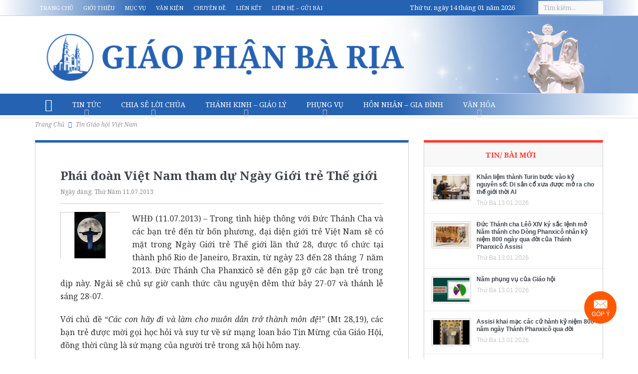

--- FILE ---
content_type: text/html; charset=utf-8
request_url: https://www.google.com/recaptcha/api2/anchor?ar=1&k=6LczghYqAAAAAJdpqcywMO4rq8lba_saMPBQIwi6&co=aHR0cDovL3d3dy5naWFvcGhhbmJhcmlhLm9yZzo4MA..&hl=vi&v=9TiwnJFHeuIw_s0wSd3fiKfN&theme=light&size=normal&anchor-ms=20000&execute-ms=30000&cb=glvmyzk4fipi
body_size: 48689
content:
<!DOCTYPE HTML><html dir="ltr" lang="vi"><head><meta http-equiv="Content-Type" content="text/html; charset=UTF-8">
<meta http-equiv="X-UA-Compatible" content="IE=edge">
<title>reCAPTCHA</title>
<style type="text/css">
/* cyrillic-ext */
@font-face {
  font-family: 'Roboto';
  font-style: normal;
  font-weight: 400;
  font-stretch: 100%;
  src: url(//fonts.gstatic.com/s/roboto/v48/KFO7CnqEu92Fr1ME7kSn66aGLdTylUAMa3GUBHMdazTgWw.woff2) format('woff2');
  unicode-range: U+0460-052F, U+1C80-1C8A, U+20B4, U+2DE0-2DFF, U+A640-A69F, U+FE2E-FE2F;
}
/* cyrillic */
@font-face {
  font-family: 'Roboto';
  font-style: normal;
  font-weight: 400;
  font-stretch: 100%;
  src: url(//fonts.gstatic.com/s/roboto/v48/KFO7CnqEu92Fr1ME7kSn66aGLdTylUAMa3iUBHMdazTgWw.woff2) format('woff2');
  unicode-range: U+0301, U+0400-045F, U+0490-0491, U+04B0-04B1, U+2116;
}
/* greek-ext */
@font-face {
  font-family: 'Roboto';
  font-style: normal;
  font-weight: 400;
  font-stretch: 100%;
  src: url(//fonts.gstatic.com/s/roboto/v48/KFO7CnqEu92Fr1ME7kSn66aGLdTylUAMa3CUBHMdazTgWw.woff2) format('woff2');
  unicode-range: U+1F00-1FFF;
}
/* greek */
@font-face {
  font-family: 'Roboto';
  font-style: normal;
  font-weight: 400;
  font-stretch: 100%;
  src: url(//fonts.gstatic.com/s/roboto/v48/KFO7CnqEu92Fr1ME7kSn66aGLdTylUAMa3-UBHMdazTgWw.woff2) format('woff2');
  unicode-range: U+0370-0377, U+037A-037F, U+0384-038A, U+038C, U+038E-03A1, U+03A3-03FF;
}
/* math */
@font-face {
  font-family: 'Roboto';
  font-style: normal;
  font-weight: 400;
  font-stretch: 100%;
  src: url(//fonts.gstatic.com/s/roboto/v48/KFO7CnqEu92Fr1ME7kSn66aGLdTylUAMawCUBHMdazTgWw.woff2) format('woff2');
  unicode-range: U+0302-0303, U+0305, U+0307-0308, U+0310, U+0312, U+0315, U+031A, U+0326-0327, U+032C, U+032F-0330, U+0332-0333, U+0338, U+033A, U+0346, U+034D, U+0391-03A1, U+03A3-03A9, U+03B1-03C9, U+03D1, U+03D5-03D6, U+03F0-03F1, U+03F4-03F5, U+2016-2017, U+2034-2038, U+203C, U+2040, U+2043, U+2047, U+2050, U+2057, U+205F, U+2070-2071, U+2074-208E, U+2090-209C, U+20D0-20DC, U+20E1, U+20E5-20EF, U+2100-2112, U+2114-2115, U+2117-2121, U+2123-214F, U+2190, U+2192, U+2194-21AE, U+21B0-21E5, U+21F1-21F2, U+21F4-2211, U+2213-2214, U+2216-22FF, U+2308-230B, U+2310, U+2319, U+231C-2321, U+2336-237A, U+237C, U+2395, U+239B-23B7, U+23D0, U+23DC-23E1, U+2474-2475, U+25AF, U+25B3, U+25B7, U+25BD, U+25C1, U+25CA, U+25CC, U+25FB, U+266D-266F, U+27C0-27FF, U+2900-2AFF, U+2B0E-2B11, U+2B30-2B4C, U+2BFE, U+3030, U+FF5B, U+FF5D, U+1D400-1D7FF, U+1EE00-1EEFF;
}
/* symbols */
@font-face {
  font-family: 'Roboto';
  font-style: normal;
  font-weight: 400;
  font-stretch: 100%;
  src: url(//fonts.gstatic.com/s/roboto/v48/KFO7CnqEu92Fr1ME7kSn66aGLdTylUAMaxKUBHMdazTgWw.woff2) format('woff2');
  unicode-range: U+0001-000C, U+000E-001F, U+007F-009F, U+20DD-20E0, U+20E2-20E4, U+2150-218F, U+2190, U+2192, U+2194-2199, U+21AF, U+21E6-21F0, U+21F3, U+2218-2219, U+2299, U+22C4-22C6, U+2300-243F, U+2440-244A, U+2460-24FF, U+25A0-27BF, U+2800-28FF, U+2921-2922, U+2981, U+29BF, U+29EB, U+2B00-2BFF, U+4DC0-4DFF, U+FFF9-FFFB, U+10140-1018E, U+10190-1019C, U+101A0, U+101D0-101FD, U+102E0-102FB, U+10E60-10E7E, U+1D2C0-1D2D3, U+1D2E0-1D37F, U+1F000-1F0FF, U+1F100-1F1AD, U+1F1E6-1F1FF, U+1F30D-1F30F, U+1F315, U+1F31C, U+1F31E, U+1F320-1F32C, U+1F336, U+1F378, U+1F37D, U+1F382, U+1F393-1F39F, U+1F3A7-1F3A8, U+1F3AC-1F3AF, U+1F3C2, U+1F3C4-1F3C6, U+1F3CA-1F3CE, U+1F3D4-1F3E0, U+1F3ED, U+1F3F1-1F3F3, U+1F3F5-1F3F7, U+1F408, U+1F415, U+1F41F, U+1F426, U+1F43F, U+1F441-1F442, U+1F444, U+1F446-1F449, U+1F44C-1F44E, U+1F453, U+1F46A, U+1F47D, U+1F4A3, U+1F4B0, U+1F4B3, U+1F4B9, U+1F4BB, U+1F4BF, U+1F4C8-1F4CB, U+1F4D6, U+1F4DA, U+1F4DF, U+1F4E3-1F4E6, U+1F4EA-1F4ED, U+1F4F7, U+1F4F9-1F4FB, U+1F4FD-1F4FE, U+1F503, U+1F507-1F50B, U+1F50D, U+1F512-1F513, U+1F53E-1F54A, U+1F54F-1F5FA, U+1F610, U+1F650-1F67F, U+1F687, U+1F68D, U+1F691, U+1F694, U+1F698, U+1F6AD, U+1F6B2, U+1F6B9-1F6BA, U+1F6BC, U+1F6C6-1F6CF, U+1F6D3-1F6D7, U+1F6E0-1F6EA, U+1F6F0-1F6F3, U+1F6F7-1F6FC, U+1F700-1F7FF, U+1F800-1F80B, U+1F810-1F847, U+1F850-1F859, U+1F860-1F887, U+1F890-1F8AD, U+1F8B0-1F8BB, U+1F8C0-1F8C1, U+1F900-1F90B, U+1F93B, U+1F946, U+1F984, U+1F996, U+1F9E9, U+1FA00-1FA6F, U+1FA70-1FA7C, U+1FA80-1FA89, U+1FA8F-1FAC6, U+1FACE-1FADC, U+1FADF-1FAE9, U+1FAF0-1FAF8, U+1FB00-1FBFF;
}
/* vietnamese */
@font-face {
  font-family: 'Roboto';
  font-style: normal;
  font-weight: 400;
  font-stretch: 100%;
  src: url(//fonts.gstatic.com/s/roboto/v48/KFO7CnqEu92Fr1ME7kSn66aGLdTylUAMa3OUBHMdazTgWw.woff2) format('woff2');
  unicode-range: U+0102-0103, U+0110-0111, U+0128-0129, U+0168-0169, U+01A0-01A1, U+01AF-01B0, U+0300-0301, U+0303-0304, U+0308-0309, U+0323, U+0329, U+1EA0-1EF9, U+20AB;
}
/* latin-ext */
@font-face {
  font-family: 'Roboto';
  font-style: normal;
  font-weight: 400;
  font-stretch: 100%;
  src: url(//fonts.gstatic.com/s/roboto/v48/KFO7CnqEu92Fr1ME7kSn66aGLdTylUAMa3KUBHMdazTgWw.woff2) format('woff2');
  unicode-range: U+0100-02BA, U+02BD-02C5, U+02C7-02CC, U+02CE-02D7, U+02DD-02FF, U+0304, U+0308, U+0329, U+1D00-1DBF, U+1E00-1E9F, U+1EF2-1EFF, U+2020, U+20A0-20AB, U+20AD-20C0, U+2113, U+2C60-2C7F, U+A720-A7FF;
}
/* latin */
@font-face {
  font-family: 'Roboto';
  font-style: normal;
  font-weight: 400;
  font-stretch: 100%;
  src: url(//fonts.gstatic.com/s/roboto/v48/KFO7CnqEu92Fr1ME7kSn66aGLdTylUAMa3yUBHMdazQ.woff2) format('woff2');
  unicode-range: U+0000-00FF, U+0131, U+0152-0153, U+02BB-02BC, U+02C6, U+02DA, U+02DC, U+0304, U+0308, U+0329, U+2000-206F, U+20AC, U+2122, U+2191, U+2193, U+2212, U+2215, U+FEFF, U+FFFD;
}
/* cyrillic-ext */
@font-face {
  font-family: 'Roboto';
  font-style: normal;
  font-weight: 500;
  font-stretch: 100%;
  src: url(//fonts.gstatic.com/s/roboto/v48/KFO7CnqEu92Fr1ME7kSn66aGLdTylUAMa3GUBHMdazTgWw.woff2) format('woff2');
  unicode-range: U+0460-052F, U+1C80-1C8A, U+20B4, U+2DE0-2DFF, U+A640-A69F, U+FE2E-FE2F;
}
/* cyrillic */
@font-face {
  font-family: 'Roboto';
  font-style: normal;
  font-weight: 500;
  font-stretch: 100%;
  src: url(//fonts.gstatic.com/s/roboto/v48/KFO7CnqEu92Fr1ME7kSn66aGLdTylUAMa3iUBHMdazTgWw.woff2) format('woff2');
  unicode-range: U+0301, U+0400-045F, U+0490-0491, U+04B0-04B1, U+2116;
}
/* greek-ext */
@font-face {
  font-family: 'Roboto';
  font-style: normal;
  font-weight: 500;
  font-stretch: 100%;
  src: url(//fonts.gstatic.com/s/roboto/v48/KFO7CnqEu92Fr1ME7kSn66aGLdTylUAMa3CUBHMdazTgWw.woff2) format('woff2');
  unicode-range: U+1F00-1FFF;
}
/* greek */
@font-face {
  font-family: 'Roboto';
  font-style: normal;
  font-weight: 500;
  font-stretch: 100%;
  src: url(//fonts.gstatic.com/s/roboto/v48/KFO7CnqEu92Fr1ME7kSn66aGLdTylUAMa3-UBHMdazTgWw.woff2) format('woff2');
  unicode-range: U+0370-0377, U+037A-037F, U+0384-038A, U+038C, U+038E-03A1, U+03A3-03FF;
}
/* math */
@font-face {
  font-family: 'Roboto';
  font-style: normal;
  font-weight: 500;
  font-stretch: 100%;
  src: url(//fonts.gstatic.com/s/roboto/v48/KFO7CnqEu92Fr1ME7kSn66aGLdTylUAMawCUBHMdazTgWw.woff2) format('woff2');
  unicode-range: U+0302-0303, U+0305, U+0307-0308, U+0310, U+0312, U+0315, U+031A, U+0326-0327, U+032C, U+032F-0330, U+0332-0333, U+0338, U+033A, U+0346, U+034D, U+0391-03A1, U+03A3-03A9, U+03B1-03C9, U+03D1, U+03D5-03D6, U+03F0-03F1, U+03F4-03F5, U+2016-2017, U+2034-2038, U+203C, U+2040, U+2043, U+2047, U+2050, U+2057, U+205F, U+2070-2071, U+2074-208E, U+2090-209C, U+20D0-20DC, U+20E1, U+20E5-20EF, U+2100-2112, U+2114-2115, U+2117-2121, U+2123-214F, U+2190, U+2192, U+2194-21AE, U+21B0-21E5, U+21F1-21F2, U+21F4-2211, U+2213-2214, U+2216-22FF, U+2308-230B, U+2310, U+2319, U+231C-2321, U+2336-237A, U+237C, U+2395, U+239B-23B7, U+23D0, U+23DC-23E1, U+2474-2475, U+25AF, U+25B3, U+25B7, U+25BD, U+25C1, U+25CA, U+25CC, U+25FB, U+266D-266F, U+27C0-27FF, U+2900-2AFF, U+2B0E-2B11, U+2B30-2B4C, U+2BFE, U+3030, U+FF5B, U+FF5D, U+1D400-1D7FF, U+1EE00-1EEFF;
}
/* symbols */
@font-face {
  font-family: 'Roboto';
  font-style: normal;
  font-weight: 500;
  font-stretch: 100%;
  src: url(//fonts.gstatic.com/s/roboto/v48/KFO7CnqEu92Fr1ME7kSn66aGLdTylUAMaxKUBHMdazTgWw.woff2) format('woff2');
  unicode-range: U+0001-000C, U+000E-001F, U+007F-009F, U+20DD-20E0, U+20E2-20E4, U+2150-218F, U+2190, U+2192, U+2194-2199, U+21AF, U+21E6-21F0, U+21F3, U+2218-2219, U+2299, U+22C4-22C6, U+2300-243F, U+2440-244A, U+2460-24FF, U+25A0-27BF, U+2800-28FF, U+2921-2922, U+2981, U+29BF, U+29EB, U+2B00-2BFF, U+4DC0-4DFF, U+FFF9-FFFB, U+10140-1018E, U+10190-1019C, U+101A0, U+101D0-101FD, U+102E0-102FB, U+10E60-10E7E, U+1D2C0-1D2D3, U+1D2E0-1D37F, U+1F000-1F0FF, U+1F100-1F1AD, U+1F1E6-1F1FF, U+1F30D-1F30F, U+1F315, U+1F31C, U+1F31E, U+1F320-1F32C, U+1F336, U+1F378, U+1F37D, U+1F382, U+1F393-1F39F, U+1F3A7-1F3A8, U+1F3AC-1F3AF, U+1F3C2, U+1F3C4-1F3C6, U+1F3CA-1F3CE, U+1F3D4-1F3E0, U+1F3ED, U+1F3F1-1F3F3, U+1F3F5-1F3F7, U+1F408, U+1F415, U+1F41F, U+1F426, U+1F43F, U+1F441-1F442, U+1F444, U+1F446-1F449, U+1F44C-1F44E, U+1F453, U+1F46A, U+1F47D, U+1F4A3, U+1F4B0, U+1F4B3, U+1F4B9, U+1F4BB, U+1F4BF, U+1F4C8-1F4CB, U+1F4D6, U+1F4DA, U+1F4DF, U+1F4E3-1F4E6, U+1F4EA-1F4ED, U+1F4F7, U+1F4F9-1F4FB, U+1F4FD-1F4FE, U+1F503, U+1F507-1F50B, U+1F50D, U+1F512-1F513, U+1F53E-1F54A, U+1F54F-1F5FA, U+1F610, U+1F650-1F67F, U+1F687, U+1F68D, U+1F691, U+1F694, U+1F698, U+1F6AD, U+1F6B2, U+1F6B9-1F6BA, U+1F6BC, U+1F6C6-1F6CF, U+1F6D3-1F6D7, U+1F6E0-1F6EA, U+1F6F0-1F6F3, U+1F6F7-1F6FC, U+1F700-1F7FF, U+1F800-1F80B, U+1F810-1F847, U+1F850-1F859, U+1F860-1F887, U+1F890-1F8AD, U+1F8B0-1F8BB, U+1F8C0-1F8C1, U+1F900-1F90B, U+1F93B, U+1F946, U+1F984, U+1F996, U+1F9E9, U+1FA00-1FA6F, U+1FA70-1FA7C, U+1FA80-1FA89, U+1FA8F-1FAC6, U+1FACE-1FADC, U+1FADF-1FAE9, U+1FAF0-1FAF8, U+1FB00-1FBFF;
}
/* vietnamese */
@font-face {
  font-family: 'Roboto';
  font-style: normal;
  font-weight: 500;
  font-stretch: 100%;
  src: url(//fonts.gstatic.com/s/roboto/v48/KFO7CnqEu92Fr1ME7kSn66aGLdTylUAMa3OUBHMdazTgWw.woff2) format('woff2');
  unicode-range: U+0102-0103, U+0110-0111, U+0128-0129, U+0168-0169, U+01A0-01A1, U+01AF-01B0, U+0300-0301, U+0303-0304, U+0308-0309, U+0323, U+0329, U+1EA0-1EF9, U+20AB;
}
/* latin-ext */
@font-face {
  font-family: 'Roboto';
  font-style: normal;
  font-weight: 500;
  font-stretch: 100%;
  src: url(//fonts.gstatic.com/s/roboto/v48/KFO7CnqEu92Fr1ME7kSn66aGLdTylUAMa3KUBHMdazTgWw.woff2) format('woff2');
  unicode-range: U+0100-02BA, U+02BD-02C5, U+02C7-02CC, U+02CE-02D7, U+02DD-02FF, U+0304, U+0308, U+0329, U+1D00-1DBF, U+1E00-1E9F, U+1EF2-1EFF, U+2020, U+20A0-20AB, U+20AD-20C0, U+2113, U+2C60-2C7F, U+A720-A7FF;
}
/* latin */
@font-face {
  font-family: 'Roboto';
  font-style: normal;
  font-weight: 500;
  font-stretch: 100%;
  src: url(//fonts.gstatic.com/s/roboto/v48/KFO7CnqEu92Fr1ME7kSn66aGLdTylUAMa3yUBHMdazQ.woff2) format('woff2');
  unicode-range: U+0000-00FF, U+0131, U+0152-0153, U+02BB-02BC, U+02C6, U+02DA, U+02DC, U+0304, U+0308, U+0329, U+2000-206F, U+20AC, U+2122, U+2191, U+2193, U+2212, U+2215, U+FEFF, U+FFFD;
}
/* cyrillic-ext */
@font-face {
  font-family: 'Roboto';
  font-style: normal;
  font-weight: 900;
  font-stretch: 100%;
  src: url(//fonts.gstatic.com/s/roboto/v48/KFO7CnqEu92Fr1ME7kSn66aGLdTylUAMa3GUBHMdazTgWw.woff2) format('woff2');
  unicode-range: U+0460-052F, U+1C80-1C8A, U+20B4, U+2DE0-2DFF, U+A640-A69F, U+FE2E-FE2F;
}
/* cyrillic */
@font-face {
  font-family: 'Roboto';
  font-style: normal;
  font-weight: 900;
  font-stretch: 100%;
  src: url(//fonts.gstatic.com/s/roboto/v48/KFO7CnqEu92Fr1ME7kSn66aGLdTylUAMa3iUBHMdazTgWw.woff2) format('woff2');
  unicode-range: U+0301, U+0400-045F, U+0490-0491, U+04B0-04B1, U+2116;
}
/* greek-ext */
@font-face {
  font-family: 'Roboto';
  font-style: normal;
  font-weight: 900;
  font-stretch: 100%;
  src: url(//fonts.gstatic.com/s/roboto/v48/KFO7CnqEu92Fr1ME7kSn66aGLdTylUAMa3CUBHMdazTgWw.woff2) format('woff2');
  unicode-range: U+1F00-1FFF;
}
/* greek */
@font-face {
  font-family: 'Roboto';
  font-style: normal;
  font-weight: 900;
  font-stretch: 100%;
  src: url(//fonts.gstatic.com/s/roboto/v48/KFO7CnqEu92Fr1ME7kSn66aGLdTylUAMa3-UBHMdazTgWw.woff2) format('woff2');
  unicode-range: U+0370-0377, U+037A-037F, U+0384-038A, U+038C, U+038E-03A1, U+03A3-03FF;
}
/* math */
@font-face {
  font-family: 'Roboto';
  font-style: normal;
  font-weight: 900;
  font-stretch: 100%;
  src: url(//fonts.gstatic.com/s/roboto/v48/KFO7CnqEu92Fr1ME7kSn66aGLdTylUAMawCUBHMdazTgWw.woff2) format('woff2');
  unicode-range: U+0302-0303, U+0305, U+0307-0308, U+0310, U+0312, U+0315, U+031A, U+0326-0327, U+032C, U+032F-0330, U+0332-0333, U+0338, U+033A, U+0346, U+034D, U+0391-03A1, U+03A3-03A9, U+03B1-03C9, U+03D1, U+03D5-03D6, U+03F0-03F1, U+03F4-03F5, U+2016-2017, U+2034-2038, U+203C, U+2040, U+2043, U+2047, U+2050, U+2057, U+205F, U+2070-2071, U+2074-208E, U+2090-209C, U+20D0-20DC, U+20E1, U+20E5-20EF, U+2100-2112, U+2114-2115, U+2117-2121, U+2123-214F, U+2190, U+2192, U+2194-21AE, U+21B0-21E5, U+21F1-21F2, U+21F4-2211, U+2213-2214, U+2216-22FF, U+2308-230B, U+2310, U+2319, U+231C-2321, U+2336-237A, U+237C, U+2395, U+239B-23B7, U+23D0, U+23DC-23E1, U+2474-2475, U+25AF, U+25B3, U+25B7, U+25BD, U+25C1, U+25CA, U+25CC, U+25FB, U+266D-266F, U+27C0-27FF, U+2900-2AFF, U+2B0E-2B11, U+2B30-2B4C, U+2BFE, U+3030, U+FF5B, U+FF5D, U+1D400-1D7FF, U+1EE00-1EEFF;
}
/* symbols */
@font-face {
  font-family: 'Roboto';
  font-style: normal;
  font-weight: 900;
  font-stretch: 100%;
  src: url(//fonts.gstatic.com/s/roboto/v48/KFO7CnqEu92Fr1ME7kSn66aGLdTylUAMaxKUBHMdazTgWw.woff2) format('woff2');
  unicode-range: U+0001-000C, U+000E-001F, U+007F-009F, U+20DD-20E0, U+20E2-20E4, U+2150-218F, U+2190, U+2192, U+2194-2199, U+21AF, U+21E6-21F0, U+21F3, U+2218-2219, U+2299, U+22C4-22C6, U+2300-243F, U+2440-244A, U+2460-24FF, U+25A0-27BF, U+2800-28FF, U+2921-2922, U+2981, U+29BF, U+29EB, U+2B00-2BFF, U+4DC0-4DFF, U+FFF9-FFFB, U+10140-1018E, U+10190-1019C, U+101A0, U+101D0-101FD, U+102E0-102FB, U+10E60-10E7E, U+1D2C0-1D2D3, U+1D2E0-1D37F, U+1F000-1F0FF, U+1F100-1F1AD, U+1F1E6-1F1FF, U+1F30D-1F30F, U+1F315, U+1F31C, U+1F31E, U+1F320-1F32C, U+1F336, U+1F378, U+1F37D, U+1F382, U+1F393-1F39F, U+1F3A7-1F3A8, U+1F3AC-1F3AF, U+1F3C2, U+1F3C4-1F3C6, U+1F3CA-1F3CE, U+1F3D4-1F3E0, U+1F3ED, U+1F3F1-1F3F3, U+1F3F5-1F3F7, U+1F408, U+1F415, U+1F41F, U+1F426, U+1F43F, U+1F441-1F442, U+1F444, U+1F446-1F449, U+1F44C-1F44E, U+1F453, U+1F46A, U+1F47D, U+1F4A3, U+1F4B0, U+1F4B3, U+1F4B9, U+1F4BB, U+1F4BF, U+1F4C8-1F4CB, U+1F4D6, U+1F4DA, U+1F4DF, U+1F4E3-1F4E6, U+1F4EA-1F4ED, U+1F4F7, U+1F4F9-1F4FB, U+1F4FD-1F4FE, U+1F503, U+1F507-1F50B, U+1F50D, U+1F512-1F513, U+1F53E-1F54A, U+1F54F-1F5FA, U+1F610, U+1F650-1F67F, U+1F687, U+1F68D, U+1F691, U+1F694, U+1F698, U+1F6AD, U+1F6B2, U+1F6B9-1F6BA, U+1F6BC, U+1F6C6-1F6CF, U+1F6D3-1F6D7, U+1F6E0-1F6EA, U+1F6F0-1F6F3, U+1F6F7-1F6FC, U+1F700-1F7FF, U+1F800-1F80B, U+1F810-1F847, U+1F850-1F859, U+1F860-1F887, U+1F890-1F8AD, U+1F8B0-1F8BB, U+1F8C0-1F8C1, U+1F900-1F90B, U+1F93B, U+1F946, U+1F984, U+1F996, U+1F9E9, U+1FA00-1FA6F, U+1FA70-1FA7C, U+1FA80-1FA89, U+1FA8F-1FAC6, U+1FACE-1FADC, U+1FADF-1FAE9, U+1FAF0-1FAF8, U+1FB00-1FBFF;
}
/* vietnamese */
@font-face {
  font-family: 'Roboto';
  font-style: normal;
  font-weight: 900;
  font-stretch: 100%;
  src: url(//fonts.gstatic.com/s/roboto/v48/KFO7CnqEu92Fr1ME7kSn66aGLdTylUAMa3OUBHMdazTgWw.woff2) format('woff2');
  unicode-range: U+0102-0103, U+0110-0111, U+0128-0129, U+0168-0169, U+01A0-01A1, U+01AF-01B0, U+0300-0301, U+0303-0304, U+0308-0309, U+0323, U+0329, U+1EA0-1EF9, U+20AB;
}
/* latin-ext */
@font-face {
  font-family: 'Roboto';
  font-style: normal;
  font-weight: 900;
  font-stretch: 100%;
  src: url(//fonts.gstatic.com/s/roboto/v48/KFO7CnqEu92Fr1ME7kSn66aGLdTylUAMa3KUBHMdazTgWw.woff2) format('woff2');
  unicode-range: U+0100-02BA, U+02BD-02C5, U+02C7-02CC, U+02CE-02D7, U+02DD-02FF, U+0304, U+0308, U+0329, U+1D00-1DBF, U+1E00-1E9F, U+1EF2-1EFF, U+2020, U+20A0-20AB, U+20AD-20C0, U+2113, U+2C60-2C7F, U+A720-A7FF;
}
/* latin */
@font-face {
  font-family: 'Roboto';
  font-style: normal;
  font-weight: 900;
  font-stretch: 100%;
  src: url(//fonts.gstatic.com/s/roboto/v48/KFO7CnqEu92Fr1ME7kSn66aGLdTylUAMa3yUBHMdazQ.woff2) format('woff2');
  unicode-range: U+0000-00FF, U+0131, U+0152-0153, U+02BB-02BC, U+02C6, U+02DA, U+02DC, U+0304, U+0308, U+0329, U+2000-206F, U+20AC, U+2122, U+2191, U+2193, U+2212, U+2215, U+FEFF, U+FFFD;
}

</style>
<link rel="stylesheet" type="text/css" href="https://www.gstatic.com/recaptcha/releases/9TiwnJFHeuIw_s0wSd3fiKfN/styles__ltr.css">
<script nonce="UzHyEwHoQx-rtnW9NYP55w" type="text/javascript">window['__recaptcha_api'] = 'https://www.google.com/recaptcha/api2/';</script>
<script type="text/javascript" src="https://www.gstatic.com/recaptcha/releases/9TiwnJFHeuIw_s0wSd3fiKfN/recaptcha__vi.js" nonce="UzHyEwHoQx-rtnW9NYP55w">
      
    </script></head>
<body><div id="rc-anchor-alert" class="rc-anchor-alert"></div>
<input type="hidden" id="recaptcha-token" value="[base64]">
<script type="text/javascript" nonce="UzHyEwHoQx-rtnW9NYP55w">
      recaptcha.anchor.Main.init("[\x22ainput\x22,[\x22bgdata\x22,\x22\x22,\[base64]/[base64]/UltIKytdPWE6KGE8MjA0OD9SW0grK109YT4+NnwxOTI6KChhJjY0NTEyKT09NTUyOTYmJnErMTxoLmxlbmd0aCYmKGguY2hhckNvZGVBdChxKzEpJjY0NTEyKT09NTYzMjA/[base64]/MjU1OlI/[base64]/[base64]/[base64]/[base64]/[base64]/[base64]/[base64]/[base64]/[base64]/[base64]\x22,\[base64]\x22,\[base64]/w6HDvMK0BE3ClzQOwoVjw51lwodLwodjaMKnKW1dA3fCjsKPwrVcw7IHMMOswoBsw7TDiV/CssKnUsKrw4zCmcKROcKMwojCmcO4dcOvTcKiw77CgsOkwrcXw7Uxwq/DkEUfwrjCq1HDi8KFwpdew6rCrMOnbVTCiMOEFijDrV3DtMKtPAbDlsOIw7/DmAcTwpxaw6R9GMKANHB/SwU/w51Vw7nDky8KcMOqOMK4UMOQw4/CksOhISzCrcOOUsKQMcK2wpo7w45zwpfCnMOTwq90wqrDr8KqwoAHwrDDtmzCkhonwr4ewqRqw4/DpgFHYMK/w5zDrMONaH0WZcKnw556w7vCrVM7wp/DssOGwqvCv8KfwqjCuMKQPMKOw7pgwrIIw6d7w5nCiDAxw6bCiA/[base64]/[base64]/w77DjsKjfGDCk8KvOQPCulAnYcODwoXDm8Kjw6xWAWldQkzCqcKnw44AcMOFBF3DjMKtRlPCr8Ocw5ROZMKBMcKIe8KsDsKfwppxworCpiIhw6Fpw7/DtD5/wojCrE4MwqLDg1d5VsO3wrBQwqbDu37Cp2tKwpfCiMOnw5/CtcKhw4NwB21Id2vClzwHfcKAZVHDqMK7OSxeXcOpwp8aJ342XMOzw4PDsQjDsMOKEcO2aMOzFMKQw7lYRgk6TxRkVhAtwqnDshsbOhVkw5RGw643w6vDuRt5ahRAGVXCgcKYw7xnDyYiGcOkwoXDjS/DnMOvDELDixtEMWZNw7PCjiIOwqcBe0fDu8OxwrfCvRDCth7Dki88wqjDocKvw6wJw4Y1SGLCm8KJw4vDmsOFQcOjLsO/w5oQw4U+YFvDusKxwqXCvhgKU13CmMOdfsKHw5BuwqfCgmBhLMKEZ8KrQxPCtno0JFfDun/DisOVwqA3csKbYcKlw6RKO8KafMO7w5jCkifCucOFw5wdVMO1ZxwYH8OGw5TCk8OKw5LCuHNww7c1wpXDkXlRAARJw7/CqjzDtHo7URcaHxZlwqjDuyJfUCRYVMKlw6Bmw4TCo8OWB8OOwrBGHMKdC8KIfntAw63DvS/[base64]/Dvj7CvCd1w7TCt3xLPlN1WXLDmT10FMOqQl3ClsOuXcKMwqp/F8KTwqfCjsOYw4nCkRvCnVMVPDoMMHc7w67DojpeXjXCu3JCwrHCk8O6w5tpE8Okwo7CqkYoIMKPHj3CoVrCv1o9wrXCscKMFTxtw6nDhxfCvsO7AMK9w7E/[base64]/CqcKqw5vCnwnCoCzCpG/Co3DCmzFbYcOkKHV1C8K7wo7DgQk7w4XCmSTDgMKhE8KREnDDrMKww4/CmSvDpQkIw6rCuTtXU3VFwolGMsOYPMKBw4TCt0zCunDClMK9WMKYFSxtYjcgw5rDicKtw4fCskVtZQTDuQkONMOrTClrTxHDoVLDqQsowpASwqEDRsKfwpRFw4pbwrNOMsOpX3cVOifCp17CggU2RQIZWljDi8Okw5YTw6DDjcOUw4lSwqbCs8KxEAd/[base64]/Cok4aw7EVfzM7wrUFw5fDgcOLwpvDt8K+w4wIwrJdPxvDhMK8wpPDukzCrMOhcMKuw6DCgsOtdcKzCMO2fDTDp8KvZ1/DtcKMKsO/RmbCo8O6TsOOw7B4R8Klw5fChGp5wpESZjk+wqXDrUTDrcOkw67Dn8OQHFx6w5DDjcOUw4rClHXCoid7wrVweMOybMOTwoLCisKEwr7DlWbCu8O9QcK5JsKMwoPDlV1DK2gkQsKsK8KfXsKpwrvCrMKOw4ccw4FGw5XCuzEuwpTCiErDq3rDhEDCu2x/w7zDh8KuEsKawoJnSCI+wr3CpsO3KU/Cv3FUwqs2wrF6PsK9Q0syY8KSNUfDphdjwpghwqbDisOcbcKTFcO6woVTw6TCtsKob8KyWcK1TcKiMmR+w4HCqsKCJy3Ch23DmsKAYWYLUSQ6W1zCscO9BsKYw4EQKsOkw7BKFSXCnH3CrHfCo0fCs8O1Di7DsMOfW8Kvw40/WcKABBXCqsKkZj1pAcKaZnNqw6w1QcOBVHbCicO8w7PDhRYwQsOKfTA9wqcew4fCi8OZKMKfXsOTw4QDwrnDpsKgw43DtlEbIcO2woRiwpHDtFEMw6nChD/[base64]/ChmoKwoPDi8Ovw5nDuQdkw5nDjcKOYsKXL0lzZzHDmVU0ZMKwwpvDt3cYFhkleATClVfDk0QOwrcUa1jCsgvDpmxACcOPw7/Cml/CgMOBQCthw4R8Z20VwrvDnsKkwr9+wq0tw7dRwqjCqRUJVkvCjFYnZMKdA8KdwrDDoD7ClhnCgiY9esKzwrl7LhzCkcKewr7ClCzCm8Oyw6bDkVlfKwrDujzDsMKHwrxqw4/CgW1BwpbDqm0Jw6zDmQ4SbsKcWcKHH8Kaw5Z7w6bDpMOMNn3ClDXDgyzDjB/DjVLCh23CvzDCmsKTMsK0IcKyJsKIeljCtXEawoPCjHZ1IEM6dATCl2PCsATCpMKRSGNVwrt1w6trw5nDvcOocUEOw5LCusK2wqbDusKjwrLDlMObUl7ChR0OI8K/[base64]/wqbDrcKRwq8kdMKFKMK8w4gGwr0sw4RQwqltwoXDq8O2w4fDmx99QMKRPsKhw55Hwp/CpcK/w6IEVCV/w7HDp0hQIgXCgkYpMMKFw4MVw47CnjJbwrzDuTfDvcKOwozCpcOrw7fCvcKTwqBXW8KDDwXCs8OANcKrf8OGwp48w5PDglYOwqnDqVtJw5jDhl1HZijDtFjCo8KpwoDDj8Opw4duLyxcw4HCmcKieMK3wpxbwqXCnsOKw7/Dv8KDOcO5w4bCsmQkw78qdSEdwr0AdcOaBjh5wq0xwoHDrW4Bw7XDmsKoXTV9QAnDmwPCr8O/w6/Ci8KVwqZDLmJswqzDr3nCgsKJWUVjwq7CnsKpw58GMkQ6w4nDq3XCp8KYwrMVYMK6H8KIwrbDg2rDqcO3woRfwpwgAMOvw7VMTcKVw4DCkMKEwoPDpGbDg8OGwqdBwq1KwopgQsONwpRWwpzCklhaHULDsMOyw7MOTjEXw7rDmjLCkcO8w6o6w5DCtgbCgQc/UlfDiQrDm2ITb0bDrC/[base64]/Z8Kpw5ApKzA4YsO1EMK5w4FkMMOZdMO2wrR4w4HDnjLDnMOfw4rCg1DDhsOrE2nCpsK7OsKGMcOVw7jDhwxeAMKXwrzChsKjEcK2w7kTw57CuQ8+w6gpc8KxwqTCiMOhW8OXb0zCpEw1WhduagfCix3Ch8KqZUcdwr/[base64]/VcK5wpxxwplIX8OaAUMzwrrCl8OBwq/DvzZJaHDCtgY9BsOcd0/Cux3DrC/CpsKxJsOAwpXCsMKIVsOpdVTCuMOLwrp8w7YqfMKmwp7Dqn/DqsO6ZlJAwpcAwrPCkQXDiSbCuRQ4wr1PITDCrcO5wpjDm8KRU8O0wqvCuD7CiS9ybVrCqxQuc3J/wobCrMOVFMK4w7ogw67CnnXChMOTHkjCn8OTwpTCkGRtw4wHwofCuGnDqsOTwohawodzBV3DvgvCssKHwrctw5TChcKkwqPCtsKGTCwpwp7Dmj4xPmXCj8KLFMOyGsKlw6R0bMK0fMKzwoAJNktJEBtdwofDrGPCvUc4A8OjRk/DlsKuDl7Cq8KeHcOqw5ZlIBDCijJcWz3DpEBCwowgwr/DvTUuw6AJecKTfk5vBsOzw4pSwqp0f0xFFsO3woxoaMKeIcKtc8KpOzrDp8OtwrInw7bDn8KCw7bDqcOPF33DncKRAMOGAsK5W3PDlCvDmMOiw73Ck8Kow6d6wr/Cp8OGw7fCksK7VEhDP8KOwqx7w6HCqnpGWGbDlkwMUcO7w4XDuMKEw6Q2RsK8PsO8fsKQw6nCrh5FMMOcw4rDqlvDtsOlew0mwo3DsDwEPcOwJWvDrMOgw6Mgw5F7woPDi0Jvw4TDssK0w7LDvFgxworDlsKPW2BCwojDo8K2QMKDw5MKcX8iwoIBwr/DiWwLwqrChiFxJDvDkw/[base64]/DuMOSwrFTSsOowpZAWcOIw5M8w6MeJBcfw7vCksOwwp3CscKkWcO9w4dOwoHDqMKvw6pDwqQ6w7XDoEgiMCvDisKFAsKHw5ltFcOjTMK4PSrDvsOlbm0ew5rDj8KeRcO7TW7DpxzDsMKRU8KgNMOzdMOUw4sGw63Dh2Jgw54eC8O8w7bDtMKvbRAQwpXCncK/fsKUfmIBwrxEWMOrwrtdWcKlHcOWwp4uwrnCiCAYfsK+IsO1aV3DoMOPBsOzw4rCjVMIICwZCXg7XQZtw7zDvR9TUMO5w4rDk8Obw63Dr8O3T8Ojwp3DgcOQw57Cty5hasOfQ1rDl8OcwokWwr/DisK3P8OeVAjDkxXCq1dsw7rCq8OHw79LalIlOMKeF1PCrcO0wrXDuWY0VMOITgDDn31aw4PCicKUcEHDqnxDw5HDiT3CshJ7GxPCoB0lOSstP8OXw6DDjjfCiMKWBWtbwqJNwoPDpE0IT8OeHSjDm3Yrw4vClQo/RcKUwoLChgpBLS7DqsKnCxJSQC/Chkhow7t9w4w8XXFmw6h6EcKddcO8IQABU0BVw4zCpcKLF2jDpxUbSC7DvH5sWcKCMsKZw4lZXFpxwpBaw6rCqwfChcK8woVRaEHDosKMQX7ChSB8w7x1NiJsUnsBwqDDmcOrwqTCr8K8w5/DolzCtFJ2G8OSw5lBF8KOPm3ClElVwonCksK/woTDsMOOw5/Cig7CkQ/[base64]/CTMzw7FXw7cffhJaw6jDucKiw7bCpMKvwqR2MMOEwrrClMKFHhnDsFXCrMOXHsOEVsOgw4TDqsKWUDh3TA7DiE8KPMK6VMKXaWIEa2sUwpdXwqvClcOhYDgpTsKEwqnDiMOkFcO6wp/[base64]/DrsKqw4fCjMK5w7YAZMKPccO9wqB8wqXDsX7CvMOZw6/[base64]/CsXPDuVvDhMOiwpPDtTbCiMOewoYSw5XCg3TDgCFIw40MMcO4QcOAZxTDmcKKwpdLBsOaej8LQcKtwr9Hw4zCn3rDqMOhw4g+Nn4ew4AkbUJJw4R7IMOgPk/DnMK0dU7Cj8KNM8KbIAbDvi/CmMOkw7XDlsKsUDhxw4sCwo5FPQZXEcOITcOXwpPCi8KnO1XDjcKQwrkDwplqw6oAwrXDqsKKTsOGwpnDmUHDhTTCkcK0OsO9NhwawrTDisKSwojCl0tvw6nCusK/[base64]/[base64]/DgkLCp8OFcMO/CMOKVcOhagVVE3Muwq1EEcKAw6PCj0Z1wogvw4zDmsKLVcKVw4Rfw5TDnAzCugETFSDDhEvCrW8ww7l+w7FVS2PCiMKiw5fCisOIw4oPw6rDo8Omw6VBwqwFRsO/[base64]/w4rDgkXDq8KNRMK5w6nDssK0UMOTwrjCjUbDlcOrF1jDuE1dUcOVwqPCicKkACl9w5VgwqgdGHsCRcOOwpnDucKGwrLCtnfDkcOaw5puCTbCoMKUXcKMwp/DqwMRwqXDl8O2wq4DP8ODwoJmScKaCw/Cp8ODHCzDnWDCtSrDtAjDl8OEw5czwr3Dp15MHD5Cw5LDn1XCkzogO18wFMOOXsKGVWnDj8OrIWwJUyLDiV3DuMOUw6UNwrLDvMKhwr8/wqYmw4TCliDDr8KYVXXDnW/DsGRNw5LDnsK0wrhTZcK4w53Cp0w8w7nCo8Ktwp4NwoHDsGRwEMOGRz7Ci8KUNMONw6QZw4c9BifDocKAAGfCrWZRwrExT8OxwrzDvTrDkcKUwppUw6bDrhoxwoZ5w7HDvBfDpV3DocKkw7LCpjzDocKmwobCtMOhwpMVw7XCtQJOVmxDwoNIX8KOOsK4PsOrwrt5XS/CqSDDsyPDlcOWD0XCssOnwoTDtiRFw7vCi8OcRRvCnk4VRcKka1zDmlQ4R2d0KsOmOHM3WXvDhknDtGnDpMKMw6LDlcOFZ8OcMXLDocKwRHFXH8OEw512ABDDjnRELMKdw7jChsO5esOXwp/CpG/DucOrw74JwofDvTLCk8O2w5Fywq48wpjDicKROsKIw5ZXwrXDinbDjDBgw4bDsyjCpg/DjsOYCsKwTsOgACRCwolKwogGwrLDs0tvUhErwpgwKcKrAk8Dwq3ClVoMABXCt8O3KcObwo9Yw6rCpcKvcsKZw6DDnMKMJiHDp8KNfMOIw7/Dq1Riwqo1w4zDgMKef1kvwqjDsxsVw5rDmFbCiGM7Q1fCrsKRw5LDqzZTwojCgsKWK09aw6zDqAkwwrLCsV4rw77ChsOTWsKew4lHw5QpRsOFBx/DqsKub8KtYX3Cu1sVCUZuZ0nDiBc9FHLDgMKeFnRlwoVJwocUXHQ+N8K2w6nCmH3DgsOmSgHDvMKgJH5LwqZAw6E3WMKcXsKiwr8hwprDqsOBwocAw7tBwrEtRgfDpVjDpcKPf1Eqw47Crg/Dn8KuwoIfBsO3w6bCj2QlRsKSAlfCiMOdDsO1wqEVwqR/woV6wp4MAcOAHBIHwrA3w6HDq8OuF2wYw4DDo1gEAMOiw77CkMOAwq0PXzDDmcKab8OjQDXDiBrCiGXCncKROwzDrDjCtnXDlsKIwqXCu2MvUUQuW3EgYsK7O8K7w7DCtTjDkksAw7bCsU99IUXDkxzDusOnwoTConImQMOpwpAPw6Vjw7/[base64]/DhWMxwoNswobDq8OUecK9CMKbCcO7w5rDrMO1w4hTw5YNw43DhG/CthgPJmRkw54aw7zClQ5xYWwoUHtqwrcVfHtLUcOTwqbCqxvCulQmLMOkw4haw5gZwqbDu8OgwrQTLDbDrcK1FHPCkHgXw4JywoHCmsK6U8Kiw7czworCiFxRI8ODw5rCok/DvxvDqsKQw4xlwo9CE05cwo/[base64]/DjcOtbkvDoMOowo5qZ8KZw5whwqnDtBDCqcOHdwhKCiopbcKnR2Ymw53ClR/DhF3CrkzDu8KRw6vDhkpWc1AxwqPDggtbw5hjw40oMMO9SSjCl8KfYsODwrtITMO8w6fCn8KIQT/[base64]/CvsO+w5wDwqnDkMOCOwtyb8KFNBPCkHXDusKnSmhrO2HCqcKRIwJVfGUOw6I/w7bDlDrDrsOpOsO9ImHCqcOacQfDscKBJzQ/w5HCo3LCksOZw4LDqMKpwpY5w5rDrsOJZSvCgVXDnEwmwoU4wrzCuC0Kw6fDnDzCnhdmwpHDj30XbMObw7rCogzDpBB6w6I/w7rCvMK4w7JnNSBCH8KaX8KsKMOew6Bew4HCrsOsw4ZBD1oVLcK6LDMkOFUJwpjDqhbCtQBlbDgWw6TCgzR7wqDCl2tuw7rDmjvDlcKQJsKkIghIwqTCtsK8wpbDtsOLw5rCvMOEwrbDlsKmworDqBDClWY0w5cxwqfDjk/[base64]/[base64]/woTCq2E9w6HCqMOowrpaJhJJwonDjsK+KAZfH2zDjsOPw4vDrTN/NsKSwofDqcO+wq7CoMKFNSXDvmbDq8OGEcOyw7lHakU9XBTDpV1MwpDDm2xdbMOGwrrCvMO9FA4kwqoswqHDuj/[base64]/DssOsDsKJwqxoOMKmw6HCmD0Aw50uw5BbPcKhEwzCpMOEIcKFwpHDvcOMwoAQQW/CuH3Dny1vwr4tw7LDj8KMT17CucOLaFfCmsO3FcKgRQHDgAJ5w78WwqjCvhB2DMOaEj0ywoctWcKMwo/DokfCiV7DkCzChsOQwrnDkMKER8O1IFgmw6BNJVU6XcKgRWvDusOYKsKtw6MOETzDkyAGYXXDt8K3w4IMYMKSTQt3w6EzwoBRwqg3w5HDjEbClcOzejE6N8O2QsOaQcKba3hfwo3DpWAywowcYC/DjMO/wpVgcW1fwoAiw4fCosKeJcKsKGstcVvCssKHVcOXR8OvUEcnNU/DtcK7YcOzw7DDjCjCkFNRfHnDmjNORnIbwpLDmAfDpELDnnnCusK4w4vDt8ONH8OyDcO7wpNwf0xoRMK0w6rCocKcbsO1A1JaGMKMw4ZXwqPCtz1lwojDs8OJwoQsw6h4wobCo3XDsnjDoB/[base64]/[base64]/Dk8O1w7/CqlDCh8OYw6sjFzPDi8OWdkhoHMKdwp81w6Z3NgpFwoEUwoBNDizDh1AXAsKMSMOFCMKgw5wAwpAfw4jDmTlNE3DCqldMwrNVVXtIDsKlwrHDtAgWf2TCpEDCusOEHMOpw73DgcO9az0NNQ5IbTfDhWzClXnClBsDw7tZw45+wp8EVEIVD8KsWDR/w6sHPBbCisK1LUDCqsOHQMKmMcOCwqTCuMKmw6sLw4lQwrc/dcO0UsKmw63Dv8KIwoo3H8KTw7FOwrrCtcOhGMOrw79uwpsTbFlxHR0rwq/[base64]/CoF0FNMOMT8K/wptxw4jDrMKWc2bDqMOJGAbCs8KheMOhC2Rxw77ClCbDjHvDnMK0w4vDksKoU1F/PMOqw6NkXkR1woTDpwsob8KJwp/[base64]/w7PDnw/[base64]/CgmEfwp5UwpbCuAPDvsOWFFTDuwITw7bCtcOzw75pw5JVw6d+EMKOwplrw6fDiyXDuwwmfTUmwqzCg8KITcOYQMO1ZsO8w7bCs3LChnzCosKPZjEsaFfDnm1/MMKFKTViJcK/NcKCamsHPi0qDMKjw6QMw5ttw7nDrcKYJcOhwrdGw4PCp2lXw6Jcc8K+wr9/[base64]/Dm0how5vCiMOFwq/[base64]/CvBLCs23CpkgDU0E4wo5vwrDDhGBBwofCjcOYwpTCtsO6wpQ7wp51HMO7wrZFM0INw5R4NsOPwp5kw60yL1Itw6wtVQrChsOlFWJ6wqPDuArDnsKiwojCu8KPwovDlcKFFMKHWsOIwpIrMUR8Lj/CssKzZcO9esKDdMKEwrDDnkTCpCbDiVBZd09yB8K9ayXCtC/Dt1PDhcKFBsOdMcO7wo8cTGDDpcO6w5vDr8KxBcK7w6Vpw4jDnmTCkANBFEN/[base64]/DhhjCicKLDy0HDsKxQsOhw7DDrcKlU8K3bG0wXzwSwrXDsnTDmMOhw6rChsOzUcKNMSbCrQVBwozCs8OtwoPDoMKIRi/CpgdqwrXCocKzwrptdmTDhB8Hw61hwpnDuA1NBcOyEDvDtMKRwptddRB+cMKYw44Fw43Dl8OWwok3woPDoQIzw6ZQa8OuRsOcwqVOw6TDv8OTwpnCtEZxOAHDiGB3LMOiw6bDrW94E8K/NcKywo7DnH5yNl7DrcKYD3nCmDp/B8O6w6fDvcKARX/Dq07Cj8KCEMKuG0bDt8KYFMObwqvDkhATwpTDvsOmIMK9TMOxwozClQZ1ZTfDvQ3CrxNfw4Ehw7rDp8KxQMOVOMKawplQDFZZwpfCtMK6w4jCtsOHwoUENkdOBMOQdMOqwq0cLBRTwoskw5/CmMKewo0DwpbDhlBTw4zCo0U2w5rDucOKD13DkMOsw4ITw7/DomzCo3TDi8OEw4RIwozChFPDk8Ozw48HesOmbl/DtsK+w55CKsK8OcKhwq9GwqoAEMOOwqxxw4RdPADCrmcIwqdaJBnCuSAoPhrDkUvChmpUw5IDw7PDnG96dMOPS8KHRBHCkMO5worCuBV0wrDDiMK3GsO5IcOdS3Elw7PDisKzGcKkw4x/wqkkwozDuxbCjnQOTXQzVcO7w50SB8ONw7TCqsKfw6knUDJKwrPDsSjCrsKhTHk7GwnClAzDiUQJUlxqw5/DtXdCXMKPXMK9BivCl8Oew5rDsA3DqsOuCkbDosKAwqx8wrQ+Oz9edC7DrcO5N8OzcXl/O8ORw4F5wrbDlizDrVkcw5TCmsO1BsOvM37DjGtQw49SwpTDqMOfVADCiVxhFsOxw7PDs8OGacO/wrTCrnXDo09Ie8KyMDpja8KDLsOnwrstw6oAwrzCtsKmw7rCv1Y8w4XCnEh6Z8OmwqYbNMKjP2Iza8Ogw6XDpMOKw7nCuHrCosKQwobDnF7DoUjDgx/DlsKHB0XDvDrDjw7DtRVmwotxw4tGwoHDkmYxwo3Cl0B8w5XDkxXCi2/CuhTDqcKSw54tw5vDrcKIJCPCrmnDhBZFEVrDmsO0wp7ChcOTO8Kow7YgwpPDpzsuw5/CoGBrQcKSwoPCrMK9GsOewrI2woDDjMOPasKVwr/[base64]/Do8OFYcOZwqRpwpvDtMKSwpkfWlPCsMOQYMOWT8KhN2hZw6ooRjdlw6nDn8KPwr86TsKcBcKOIsKbwpXDkU/CuhhVw53Dr8O8w7nDiwDCjUEPw6kZQELClxApTsKYw4oPw73DicKSPQAUW8KXE8OKwpHCh8KbwpfCr8OudSvDnsOOQsK/w6TDrE/[base64]/DkcKMB3kZw60lw4NBa8OFRAzDicO+QyXDt8OLMm7CnBDDh8K/HMK5YVoNw4jChWEvw5AqwqQfwpfClGjDlMKWPsKhw5oeZAIQN8OhYcKzBkTDsWcNw48be2dHw4TCucKiRnHCunTCl8OOGmjDkMKpZhleQMKaw43CuAFzw5TDosOew4HCqns3TMKsS04cbiEAw6ELcXIAacKKw7wVNm4/D1HChMO5w5nCv8KKw50jczYowqPCqATCvUbDnsOrwqNkNMOBAGdFw7pePcKFwqYLMMObw74dwpnDolTCnMO4E8OxUcKaPsKhfsKEdMO7wrIzPx/DjG3DpVwPwplgwpM5IggMMsKBGcOtHcOKesOMa8OGwo/CtQDCocK8wp0zU8O4GMK+wrIEEsKzasO3wp/DtzBSwrE6Vx/Ds8KKZsOxPMOTwqxVw5HClcO9MzIZZsKWAcOuVMKpHCRUMMK7w6jCoTbDjsOAw69fEsK/IHsza8ORworCvcOmVsKhw5wREsOvwpICelTDjELDksOfwoFuW8Kkw581CBtdwoRiC8OgCsOAw5I9W8OuLQQHwrDCicKmwrIpw4fCmsKYXhDDp27Cs3EMJcKGw5dzwqXCqXAtSHkROmQhwqE3J01yEMO+N3QwOVfCscKeHMKkwp/DlMOaw6rDkAgqLcKEwrbChB1YE8KQw5pAMVjCiSBUNEIow5XDi8O7wpXDsU3DuWlteMKDeHwYwprDi3xKwqnDsFrCvSlmwpPCoy81L2HDpG5EwojDpkPCl8KMwqgsVsKUwqRjPRTCug/DhR8EJsKiw5UYZcObPk0IEjhDJjXCpjFCEMOSTsOHwr8LdUtOwplhwoTDv3EDLcO/[base64]/w7FyCMKXbGTCn8Ocwp/Dkyx3I8Ojw7pxw4TDlgMOwo/DlsO2w6XCncKwwpwiwp/CgcObwoBzIiRLCUMTbgbCjihJBWMPcTJSwqQYw6h/WcOGw6kOPD3DnMOeMMKbw7QCw58yw7TCpcKBZC5ULUrDjGouwo7DiScMw53DgsOIRcKxLkXDm8OVfX/[base64]/Ch8Kkw6tTbzHCmMKVa8OGM8KjfDtxETV3Li3Cj8Kew7LDuTDDrcKuwrdyasOswqhFD8OuasKbKcO1fQ/DhmvDlcKjN0zDisK2PBY4VsKBJzlaR8OUJT3DvMKZwpQXw4/CqsKEwqR2wpAnwpbCoFnClmTCtMKqL8K2ETPCssOPK3/CqcOsG8OPw6piw6Z0WTMdwrstZDbCq8KzwonDuwYew7FeN8KSYMOyHcK1w4wdU0suw5/DjcKGXsK1w4XClsKEaXNPPMKsw7nDq8OIw6rCksO5TF/Ct8OqwqzCtW/DnHTDpTEGDBDCgMOKw5MMEMKmwqFBM8ORGcOUw60EE3bCvVnDiVnDs0/CiMOQASfDjVkZw7HDrBbDrMO8L0tuw47ClMOkw6Qcw494PHVsUDx/N8KXw7JOw7Eew4nDvDM0w4MJw6hFw584wqXCscKSFcOqGnREJsKpwr1QMsOnw6TDmMKdwodfKcOBw7FtLkdodMOgc2LCnsKywrFIw4Faw5vDq8OEPMKAcnXDh8Oiw6Z5asK/aSh6RcKgH0kmBGV5KcKHWFrCuSrCpxQoE3jCpjM4woN5wpcew7XCsMKwwp/CusKlZsKqK0PDsnfDkCUxd8OBeMO4fisIwrHDrSBTIMKaw49Nw68Yw5Rbw60mw4PDtsKcdcKNcMKhZ04Xw7d9w6UxwqfDkF4URGzDnkBPBGB5wqFMEBsDwqJeY17DgMOcTRVmGE0+w5/CuhFKVMKMw4Akw7zCqMOcPQhVw4/Dtn1ZwqUjXHbCtUpKFsO8w5Zlw4bCucOQEMOKTjzDgGshw6rCqsKjbgJ/w6XCtTUPw7TCpAXDmsKuwoVKFMKLwqwbY8OOcD/DlR92w4pAwqYdwovCphTDjsOuPm/DuSfDng/DmCfCmmVbwr0gAXjCuH7CgHoNDsKuw5PDs8KnIwnDomxQw5HDi8OBwo8YKTbDlMKBXsKoDMK2wqlpMDHCsMKxSD/DocOvJ0hcasOdw6TCnC3CucKmw7/Cox/CpDQHw7fDmMKeasKww77CocKsw5XClELDgS5UPcOBKVzDk0LDi2NaAMK3MGwzw7FTSTNvJMKGwrvDoMKWIsKHw6/DnAcBwpQnw7/CqgvDkcKZwqY3wqHDtE3CkxLDjmFQa8O5B2bCrBfClR/[base64]/Cgy/[base64]/[base64]/DnMKHw4lRwqDDlg3DtHZcwrHCujPCnsOmDx5ndibDuBnCinAVQ1VSw4XDgsKewqLDtcKPMcOBGmYcw5h7w5dFw7TDrMOaw7V4P8OGR20TJMO7w60Rw7EXYRpUwqsbSsOTw50LwqfCmMO2w60xw5rCtsOmasO/[base64]/[base64]/CgBPDrcOZw4rCpcOrUjvDj2jCi2ZzwqEkwpxZcCggwrfCocKtBnBRVsOowrcsPm17wr9vGWrChVh7B8O/woUyw6ZQfMO4XsKLfCU1w4jClw58MSkWAcOMw6cHWcKpw7rCgEYfwqvChMOQw4Ntw4c8wojCksKhw4bCoMOHN0LDscOLw5oZwo5zwqNvwowhYMKRYMO3w40Xw68TOAfCi1DCs8Kme8OlbQ0kwpY9SMK6eAXCjCMWH8OPHcKORMKnbcOYw73Dt8KBw4fCs8K/[base64]/wqvCgsOYNAnDpcO8bTQDwqp5wrVgwqp0w5gScF1bw4HDgMOpw4vCksK5wrNwcVRYw5JFOX/Cp8O5wqPCg8KhwroLw787BRJsJip/R31Xw4xgwpbCnMKAwqbCuwvDssKYw7jDgF1Nwo5sw4Vew5jDjynDu8KHwrnCp8Oyw6fDoiEVc8O5C8K5w5IKccKTwpvCiMOFJMO+F8OAworDnCQsw4tjw6/[base64]/[base64]/DkMOfTSTDlXzDoH/[base64]/wpzDlsK5XTjDq8OYw4ogEcKaw6HDiMOjw6nCtsKxVcOywo4Lw4g9wqPCiMKGw6fDoMKxwo/CisKLwonCtVp7KT7Dn8OPYMKPClV1wqJhwqDCvMK5w5/DhxrCsMK2wq/Du1htBVYzA3LCpG3Dq8KFw6Z+wqZCPcKLwobDhMO8w50RwqZGw5xDw7cnwqVnE8KiWMKrF8OJUMKcw4E9I8OlXsKRwoHDnzTCtMO5MWvDv8OAw506woM/[base64]/DtizCr8KgGxNLw78VU8KOwoIwUsKpw7McFXHCv1LDvjAlwrDCssKEw4k6w79RCgbDvsO/w7fDtAEYwqLCki3DvcODIj12woJyMsOiw4RfL8OoSMKFWcOwwrfCmMKrwpkNOMKCw5cjEj/DjnNQCn3Dl1p4fcObQ8KxEg9ow45/wprCs8KCZ8Orwo/DscKOcsKyVMOcB8KTwo/DulbDvzAnTE8KwrnCicOuE8KAw5PCmsKvYlECFUJLJ8OjUlfDgsKuC2HChmJ3asKZwrrDjMOEw7tpXcKOD8K6wqUVw6ltfXHDucONw5TCpsOvVGs/wqkgw57ClcOHd8K0ZMK2ZMOBDMOIcFIrw6Y7W0RkExbDjh9gw7zDgXpSwrFHSAgvQMOTI8OQwrMuG8KcBAIbwpcUc8ONw60DZsONw7Vgw4duKAfDqcOGw55mNcK2w5p0WMKTZyDCmg/CjjTCgkDCqi/CimFDWsO9N8OMwpIAYzhuHsKcwpzCsjNxd8K2w6AuLcKPNsOHwrobwrs/wowpw5zCrWjCusO+QMKuTMO4EnrDrcO2wrJ5Ln3Drklkw5R6w73DvHAvw6c6QEBfbV/CrHAbHsKuF8K/w7MoVsOew7nCksOowow1GyrDvMKLw7LDscKwW8OiJwZ6Fkd+wrAbw5M/w6FawpjChBHCvsK/w5Utwp5YGsOUcSnChjNOwpbCicO/wp7DizLDgGsgX8OqTcOZIsK+TMOEI3XDhCceIikaYGXClDsJworCjMOITMK+w5MgZcOVdMKGNMKHFHh9QRxvGTLDol49wrxrw4fDsUQwX8KBw4rDp8OtLcK4w5xjLmMsC8OYwr/CmjzDuhHClsOKSEsfwo41w4VMKMKELRDDlsOQw6/CrDjCukUmw4bDkVvDqT/CnxoTwqrDsMOkw7kZw70Ie8Kia2XCu8KsNcODwrbDqzowwoDDvsKfISsyBMO1HExIV8OfT13Dl8K1w7XDgmBSGxACw6LCrsO/w4hywpnDgk/DvhZgwq/CplJOwp4wYAM0RhTChcKQw4HCj8K9wqE5RzbDtBZ6wpwyLMOQU8OmwprCgBpWUGXCuHPDh1IXw6I7w4LDtiBddWRfFsKnw5VGwpNUwoc+w4HDl2/CixrCgMKFwoHDtiQgb8KxwpbDkBk4Y8Omw4HDjcK2w7XDqzrCtG5AEsOHE8KpJ8Ktw7PDisKeIV5yw77CosOce2oPasKZOgnCv3ouwqpWRE1OWcOzLGnCiVjCjcOGMMOaQybCh0MgRcKZUMKrwo/CnXZlIsOMwrHCjcKGw7TDlh13w7N/F8O0w4wbJkXDsBV7NUdpw6Q0wqc1ZsOWNBYcR8KoaWzDoW46eMO2wqI1w57Ck8KbZsKAw6LDsMOhwrkRKGjCuMOYw7PDuTzCgiguwrU6w5F9w6TDqnzChsOPPcKTwrRDJcK3cMKUwoxmAMOvw4BLw6vDocKsw6/CqXDCr3FIS8OUw4ISMhbDlsK3CcKjX8OCUyIdMnLClMO5UyQbY8OJUcOFw4V2E3/DqH8KPDlzwp54w6w7BcKUf8OQw5PDiSDCmgRwXnXDvSfDosKgM8KFYQRCw4UpZB/ClE94wp8vw6nDscKUEG3CtEPDqcKJUcOWRsK0w6I6BsOMNsK3R2bDjBJ2C8OnwoDClQw2w4XDtsOaa8KwdcKCGHl1w7xaw5hew7IvMSs4W0/CnBXCjcO2InMZw57Cn8OowqrDnj54w5UrwqfDkhTDnRYIwoDCisOvI8OLHcKTw6NECMKLwpM/w7nCisKDdhY3ZcOwMsKWw53DlnEew5BrwqzClG/Dn1dgVMKqw7UXwqoEOnXDhMONQULDiVpTacKNCSDDq33CrHPDkgtXMsKJKcK2wqnDv8K7w43Dg8KPR8KAw43CgU3DizjDhhBiwrJLw6VPwrN4DsKkw4nCjcOkIcKwwr/Cr3PDvcK4XsKYwpvCrsOLw4/CpMKdw6VQwpgcw598ZiXCnRXChSoLX8KoUcKHZsKpw6jDkBxFw7Rmc0nCvhoGw7o7DgLDnsKcwoDDoMK+wrfDnRdjw7zCscOUJMKQw5BCw6IIN8KmwopUO8Kqw53DilfCkcKyw7/CpAtwEMKxwoRoERrDmcKPJlvDnsOPMGRtbQ7DmkrCr0ozwqc1ScKoC8Kew4DCl8K1JH3DtMOfwr7Dt8K8w55Vw6BadMK2wpfCmsKZw6TChkrCvMKYOgNzR0LDnMOiwroxBiYNwrTDukZvccKuw6gYYcKkXRfCjjHCk0XDuUEJAinDm8K1w6N2ecOsMiPCoMKgMWh3wo/DnsKkwq7DnW3Dp3JOw6kEXsKRHcOWbBcRwofCrS3DoMO1ImPDtENSwrDDsMKCwpIJYMOIcVvCi8KaaHbDtEtrWsOsBMKlwo7CncK/QMKZGMOnJlZTw6XCscK6wpzDrcKADyrDjsOcw5xVGcKuwqXCtcKGw5sLDxvCosKFBBU/VynDg8OAw5HCg8KDQFAPKMOFAcOpw4wqwqskU3LDhsO8wqIHwrDCkD3DunrDqsKMQsK2PwI/A8OWwqV7wrzCgh3Dm8O2I8O8WRbCksKlfsKlw5wbXTEAVkRmG8OCf3LDrsKTZcOuw5PDu8OqCMOpw7NEwozCpsKlw6U/w7AJIMOsMHdBwrIfTsOYwrVVw51Lw6vDisK8worDigjDhMKiUsKQPXZgc3RzQsOsVMOiw4lSw7fDosKGwqfChsKLw4nCuUhUXTYdGixkcgJ/w7nCiMKJFMOLDz/CpkbDk8OYwq3DnUXDlsKZwrRaAjPDlwlSwq9fA8Ozw6cKwpdoNGrDlMO4EcK1wo50Yikxw4XCsMOvNQnCmMOkw5PDqHrDgcOnI1EZw6pIw61YRsOXwrdXZH/Cglxcw44dYcOAYFzChRHCkm3CkQlMLMKaFsKzLMOwJMOaNsOUw6cCekUpZWHClcOwR2nDtcK4w4jCowvCg8O+wrhbdSfDtGDCl3pSwqkIQ8KkQsOcwr9JTW4wSMKdw6ZCf8KocS3CnC/DmgR7Fi0BTMKCwotGJcKbw6pBwpVBw5vCpA5/wqpwAgXDlMOuaMOzPwHDpAp9B1fDvX7Ch8OhSMOQMT0qcnTDvMOuw5PDrzjCuwkMwr3CsB/[base64]/[base64]/UDomWCbCm8K6YmEWbMOqOsODwrsvw4ZKbsKFWG0WwqLCscOrEy/DtMKyBcK+w7ZfwpN2fGd/wqXCrlHDngtywrJzw5kgIsOxwogXcCnCmsOEe1oXwoHDhsOfw77DjcOywojDulbDgjDCo0zCo0jClMKwHkTCq2wUKMKBw4dSw5jCh17ChcO2BSXDsG/[base64]/Dl8OHwrgXw6fCscKXDsOpwqAVQsKOUQTDinLCgxvCnQdOwpEDUFUNZSHDvVoKNsOewrZ6w7fCpcO0wqTCn1w7LMOOR8O9BFV9D8Omwpo3wqrDtzVQwrEQwopFwp3CvitzIAlUAcKPw5vDmxbCvcObwrLCnCrCtVHDr2klwpnDtBBawr/DjhRDQcO9GGgAZsKufMK0NX/DqMKTF8KVwrHDjMKeZhZnwpoLaxs0wqVAw7TDmMOkw6XDoBbCscK6w7FebsOcbUfDmcORXXl/wpvCq1nCo8OoKsKDWVNXOSHDm8Oqw4DDmGPCoiXDjsOKwoAZKcKxwqfCuibCiB8Vw55mKcK5w7/DvcKIw63Cp8O8XC/Dk8O6NwbDrwl6FMKOw5ULEx9Qexpmw44Rwq1DbHZow63DvMOfUCrCvgMtUsOTRFnDu8KxVMOwwqoUIF7DmcKEJH3Cm8K5H2o+XMO4OsOaR8Osw5XCu8KQw5ZxfMKUOMOKw4UFDE3DkcKJQF3CrmJLwrkwwrAaFmXCmnJdwphcahHDqi/DmMKdw7YCw4BsWsKmBsKrDMO0LsOVwpHDssO9w4LDomoBwp19MwZODA82HsONWMKHM8OKQcOVRFkYwrROw4LCj8OeIcK+Z8KSwrAZB8Oywqx+w6DDi8Ovw6Nnw50yw7DDmz4/Wh7Ck8OVZcKVwrzDv8KVEMKzeMORHHDDr8K2w4bCvxdjwoXCt8K9KMOmwo0XBsOow7PDqiwKLWFOwqYbET3Dq29Jw6/ClsKbwp8ywrXDp8OPwpPClsKtEmDCqG7ClhjDnMKFw7tYTcOAWMKrwopkPBfCj1/[base64]/[base64]/CvMKBdcK0f1vChxDCo8K3wpYywqXCsD7Dt0d1w6XCv17Doy3DgMOuDcKzwpbCjEgePW/Dn3AmAsOUPMOvVV50EGfDpm0aYEPClTYhw7t4wpfCmsKpWsOZwpXDncKAw47CvGN4JsKrR3HCsgA/[base64]/wqrCnlLDoMKawpQjw5hGw68CRVPDtU8nw77ClHfDmcKiU8KjwqMXwpPCvcOZSMOqfcKqwr9FIRTCgRJoLMKJb8ObEsKFwp4WJk/Cg8O9CcKdw4fDpMKfwrEAIktbw4fCi8OFDMOzwowjTW7DuB7CocOmR8K0LDsOw4DDt8KuwrwbGsOYw4FyEcOSwpBvBMKhwppPT8OHOBEMw60Zw53CvcKpw5/CgsK4T8OJwoHCslFYw57CknTCucK2eMKxMMOjw48VFMKmOcKLw6tzacOgw6bDrMO+S0IAw5dQDMOEwqIew5U+wpjDkQLDm1rCt8KIwrPCrsKRwo3CmAzCusKTw6vCk8OjdcOeUU9aB0NpMWjDiVojw77Cpn3CocO6YS4VesKnAA/DnTfCmHzCusODHsOaaADDssKWIRLCiMOAYMO7OlzCjgfDjl/DiwN+L8Kyw7RHwrvCvcKrw6LDn07Cp3c1GR4Xa3VaUcOwBAZOwpbDrsK0DSUAKcO4NyZ3wqrDtMKfwp5rw5PDu1HDuDrDhsKPN0vDsXl/OXlVPHYxw5g5w5LCslLCpcOrwrzCtndSwrjCuBpRwqzCvyU+JiPCuHzDnMKGw7s3w4jCkcOnw6DDgMK0w6NkHhMZPcK8Flw3wpfCvsOmNsOvCsOdGMOxw4/CjS0ZD8OLX8OPw7pHw6rDkyrDqSbDtsKOw5/ChSlwYMKJDWZoOzrDncKP\x22],null,[\x22conf\x22,null,\x226LczghYqAAAAAJdpqcywMO4rq8lba_saMPBQIwi6\x22,0,null,null,null,1,[21,125,63,73,95,87,41,43,42,83,102,105,109,121],[-3059940,119],0,null,null,null,null,0,null,0,1,700,1,null,0,\x22CvYBEg8I8ajhFRgAOgZUOU5CNWISDwjmjuIVGAA6BlFCb29IYxIPCPeI5jcYADoGb2lsZURkEg8I8M3jFRgBOgZmSVZJaGISDwjiyqA3GAE6BmdMTkNIYxIPCN6/tzcYADoGZWF6dTZkEg8I2NKBMhgAOgZBcTc3dmYSDgi45ZQyGAE6BVFCT0QwEg8I0tuVNxgAOgZmZmFXQWUSDwiV2JQyGAA6BlBxNjBuZBIPCMXziDcYADoGYVhvaWFjEg8IjcqGMhgBOgZPd040dGYSDgiK/Yg3GAA6BU1mSUk0GhkIAxIVHRTwl+M3Dv++pQYZxJ0JGZzijAIZ\x22,0,0,null,null,1,null,0,0],\x22http://www.giaophanbaria.org:80\x22,null,[1,1,1],null,null,null,0,3600,[\x22https://www.google.com/intl/vi/policies/privacy/\x22,\x22https://www.google.com/intl/vi/policies/terms/\x22],\x22n4/YJimk8pUVTvkd6+scMI0OOAw5shupQVoqYaeYrmY\\u003d\x22,0,0,null,1,1768352505319,0,0,[43,59,57,49],null,[91,40,126],\x22RC-YjbB1-I8YS14kA\x22,null,null,null,null,null,\x220dAFcWeA6HCld72HHCraEQ9UQWmlNzX4QJaBsz-0Rxt0kG7Kri1GbkLWxgjx9GScggDj87hfuq6crbW5ZMM_yOVyfIj1Ng7p5mYQ\x22,1768435305401]");
    </script></body></html>